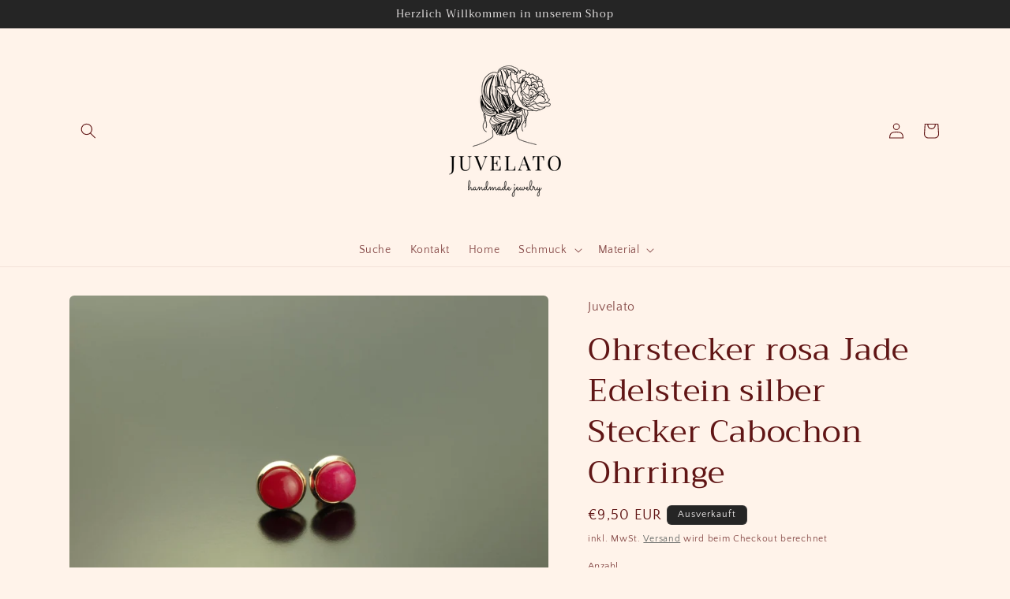

--- FILE ---
content_type: application/javascript; charset=utf-8
request_url: https://cs.complianz.io/cookie-solution/confs/js/87190786.js
body_size: -187
content:
_cmplc.csRC = { consApiKey: 'NUgZeBsaa1M0XellhMrUc3wCtP5YCB9e', brand: 'Complianz', publicId: '8db3e614-8d99-4976-955f-75eed9f91306', floatingGroup: false };
_cmplc.csEnabled = true;
_cmplc.csPurposes = [1,5];
_cmplc.cpUpd = 1768493498;
_cmplc.csFeatures = {"geolocation_setting":true,"compliance_solution_white_labeling":1,"rejection_recovery":false,"full_customization":true,"multiple_languages":true,"mobile_app_integration":false};
_cmplc.csT = null;
_cmplc.googleConsentModeV2 = true;
_cmplc.totalNumberOfProviders = 10;
